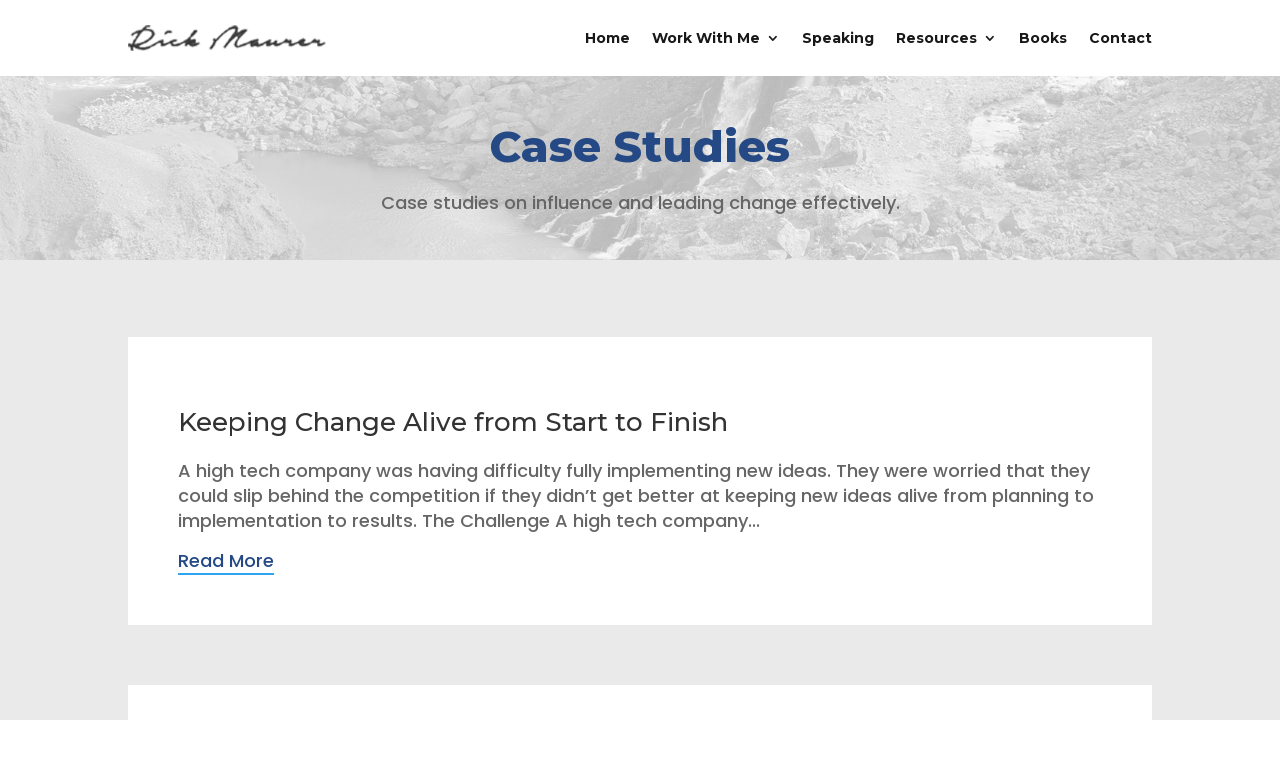

--- FILE ---
content_type: text/css
request_url: https://rickmaurer.com/wp-content/et-cache/314504/et-core-unified-314504.min.css?ver=1768033919
body_size: 1005
content:
.tbvs-inline-button .et_pb_button_module_wrapper{display:inline-block;margin-right:30px}.tbvs-inline-button-center .et_pb_button_module_wrapper{display:inline-block;margin-right:15px;margin-left:15px}.tbvs-inline-button-center{text-align:center}.tbvs-footer-inline-navigation ul li{display:inline-block!important;padding:5px 10px!important}.tbvs-footer-inline-navigation ul{padding-bottom:0!important;padding-left:0!important}.tbvs-blurb .et-pb-icon-circle{padding:10px}@media (min-width:479px){.tbvs-email-optin-inline.et_pb_newsletter .et_pb_newsletter_fields{display:flex;flex-direction:row;flex-wrap:nowrap;justify-content:space-between}.tbvs-email-optin-inline.et_pb_newsletter .et_pb_newsletter_fields>*{margin-right:20px}.tbvs-email-optin-inline.et_pb_newsletter .et_pb_newsletter_fields>*:last-child{margin-right:0}}.tbvs-pricing .et_pb_frequency{display:block}.tbvs-pricing .et_pb_dollar_sign{position:relative;margin-right:10px;margin-left:0!important}.tbvs-pricing .et_pb_frequency_slash{display:none}.tbvs-pricing-bullet .et_pb_pricing li span:before{font-family:ETmodules;content:"\4e";font-weight:800;border:none;border-radius:0;left:-16px;position:absolute;top:0px;border-radius:0}.tbvs-pricing-bullet .et_pb_pricing li.et_pb_not_available span:before{content:"\4d"}.tbvs-pricing-bullet.et_pb_pricing_no_bullet .et_pb_pricing li{padding-left:0!important}.tbvs-pricing-boxed .et_pb_pricing_table{box-shadow:0px 2px 18px 0px rgb(0,0,0,0.3)}.tbvs-pricing-gap .et_pb_pricing_table_wrap{justify-content:space-between}.tbvs-pricing-gap .et_pb_pricing_table{width:31%;max-width:31%}.et_pb_column_4_4 .tbvs-pricing-gap .et_pb_pricing_table{width:22.5%;max-width:22.5%}.et_pb_column_4_4 .tbvs-pricing-gap.et_pb_pricing_3 .et_pb_pricing_table{width:31%;max-width:31%}.et_pb_column_1_2 .tbvs-pricing-gap .et_pb_pricing_table,.et_pb_column_2_3 .tbvs-pricing-gap .et_pb_pricing_table,.et_pb_column_3_5 .tbvs-pricing-gap .et_pb_pricing_table,.tbvs-pricing-gap.et_pb_pricing_2 .et_pb_pricing_table{width:48%;max-width:48%}.et_pb_column_1_3 .tbvs-pricing-gap .et_pb_pricing_table,.et_pb_column_1_4 .tbvs-pricing-gap .et_pb_pricing_table,.et_pb_column_1_5 .tbvs-pricing-gap .et_pb_pricing_table,.et_pb_column_1_6 .tbvs-pricing-gap .et_pb_pricing_table,.et_pb_column_2_5 .tbvs-pricing-gap .et_pb_pricing_table,.et_pb_column_3_8 .tbvs-pricing-gap .et_pb_pricing_table,.tbvs-pricing-gap.et_pb_pricing_1 .et_pb_pricing_table{width:100%;max-width:none}@media (min-width:767px) and (max-width:980px){.et_pb_column .tbvs-pricing-gap .et_pb_pricing_table{max-width:48%!important}}.tbvs-person-circle-icon .et_pb_member_social_links a:before{display:block;height:32px;width:32px;line-height:32px;padding:8px;border:1px solid;border-radius:50%}.et_pb_member_social_links li:last-child{margin-right:0px}@media (max-width:980px){.tbvs-inline-logo-section .et_pb_column{width:29.333%!important;margin-right:2%!important;margin-left:2%!important}.tbvs-inline-logo-section .et_pb_column.et_pb_column_empty{display:none}}.tbvs-circle-counter.et_pb_circle_counter .percent,.tbvs-circle-counter.et_pb_circle_counter canvas{max-width:175px;left:0;right:0;margin-left:auto;margin-right:auto}@media (min-width:479px){.tbvs-blog-img-style1 .et_pb_post.has-post-thumbnail .entry-featured-image-url{float:left;max-width:33%;margin-bottom:0;margin-right:5.5%}.tbvs-blog-img-style1 .et_pb_post.has-post-thumbnail{margin-bottom:25px}.tbvs-blog-img-style1 .et_pb_post.has-post-thumbnail .entry-title,.tbvs-blog-img-style1 .et_pb_post.has-post-thumbnail .post-meta,.tbvs-blog-img-style1 .et_pb_post.has-post-thumbnail .post-content{margin-left:38.5%}}@media (min-width:981px){.tbvs-blog-img-style2 .et_pb_post.has-post-thumbnail .entry-featured-image-url{float:left;max-width:50%;margin-bottom:0;margin-right:5.5%}.tbvs-blog-img-style2 .et_pb_post.has-post-thumbnail .entry-title,.tbvs-blog-img-style2 .et_pb_post.has-post-thumbnail .post-meta,.tbvs-blog-img-style2 .et_pb_post.has-post-thumbnail .post-content{margin-left:55.5%}}.tbvs-portfolio .et_pb_portfolio_item .et_pb_module_header{margin-top:20px}.tbvs-portfolio-filter.et_pb_filterable_portfolio .et_pb_portfolio_filters li a{border:none;background-color:transparent}.tbvs-portfolio-filter.et_pb_filterable_portfolio .et_pb_portfolio_filters li a:hover{background-color:transparent}.tbvs-portfolio-filter.et_pb_filterable_portfolio .et_pb_portfolio_filters li a.active{background-color:transparent}.v-align{display:-webkit-box;display:-ms-flexbox;display:flex;-webkit-box-align:center;-ms-flex-align:center;align-items:center;-webkit-box-orient:horizontal;-webkit-box-direction:normal;-ms-flex-direction:row;flex-direction:row;-ms-flex-wrap:wrap;flex-wrap:wrap}.icon-gradient .et-pb-icon{background-image:linear-gradient(135deg,#244985,#2d9aad);-webkit-background-clip:text;background-clip:text;-webkit-text-fill-color:transparent;color:transparent;display:inline-block;line-height:1}.icon-gradient .et-pb-icon{font-size:64px}.icon-gradient:hover .et-pb-icon{background-image:linear-gradient(135deg,#244985,#2d9aad)}.icon-gradient.et_pb_icon.et_pb_icon_circle .et_pb_icon_wrap{background-image:linear-gradient(135deg,#244985,#2d9aad)}.btn-primary{background-color:#244985;color:#FFF;text-transform:uppercase;font-weight:600;padding:10px 20px;border:none;border-radius:10px;margin-top:20px}.inflex .text{width:300px;height:40px;font-size:16px;padding-left:10px}